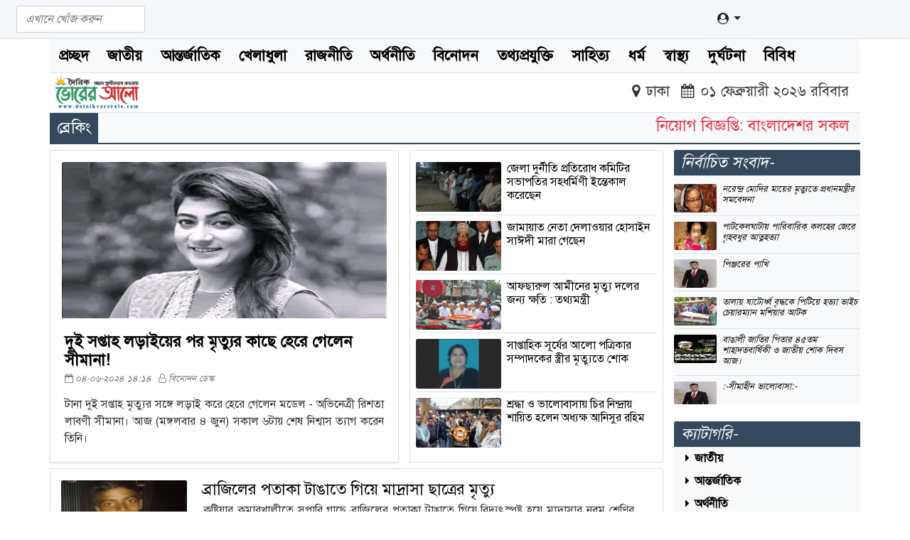

--- FILE ---
content_type: text/html; charset=UTF-8
request_url: https://doinikvoreralo.com/article/category/Obituaries.html
body_size: 58630
content:
<!doctype html>
<html lang="en">
    <head>
        <title>দৈনিক ভোরের আলো | </title>
        <meta charset="utf-8">
        <meta name="viewport" content="width=device-width, initial-scale=1, shrink-to-fit=no">
        <meta name="description" content="দৈনিক ভোরের আলো - একটি অনলাইন ভিত্তিক বাংলাদেশী দৈনিক পত্রিকা।">
        <meta name="author" content="মুরশীদ">
        <meta name="robots" content="index,follow">
        <meta property="og:title" content="দৈনিক ভোরের আলো | ">
        <meta property="og:description" content="দৈনিক ভোরের আলো - একটি অনলাইন ভিত্তিক বাংলাদেশী দৈনিক পত্রিকা।">
        <meta property="og:image" content="https://doinikvoreralo.com/assets/external/img/posts/News.jpg">
        <!--<meta property="og:url" content="https://doinikvoreralo.com/article">-->
        <link rel="icon" href="https://doinikvoreralo.com/assets/external/img/icons/sun.png">
        <link href="https://doinikvoreralo.com/assets/common/css/font-awesome.min.css" rel="stylesheet">
        <link href="https://doinikvoreralo.com/assets/external/fonts/solaiman/font.css" rel="stylesheet">
        <link href="https://doinikvoreralo.com/assets/common/css/bootstrap.css" rel="stylesheet">
        <link href="https://doinikvoreralo.com/assets/common/css/animate.min.css" rel="stylesheet">
        <link href="https://doinikvoreralo.com/assets/external/css/style.css" rel="stylesheet">
        <link href="https://doinikvoreralo.com/assets/external/css/responsive.css" rel="stylesheet">
        <script> var baseurl = 'https://doinikvoreralo.com/';</script>
    </head>
    <body>
        <header class="p-2 bg-dlight border-bottom box-shadow">
    <div class="row d-flex mx-0 position-relative">
        <div class="col-lg-2 col-sm-6 headsearch">
            <form action="https://doinikvoreralo.com/article/search.html" class="w-100" method="post" accept-charset="utf-8">
            <input type="search" name="searchr" onkeyup="ajaxsearch($(this).val())" class="form-control my-0 py-1" required placeholder="এখানে খোঁজ করুন" autocomplete="off" data-toggle="tooltip" data-placement="top" title="বাংলা বর্ণে লিখুন">
            </form>        </div>
        <div class="col-lg-7">
            <h3 class="text-center d-none">এখানে আপনার পণ্য বা সেবার বিজ্ঞাপন দিন।</h3>
        </div>
        <div class="col-lg-3 col-sm-1 uaccount">
            <div class="btn-group">
                <button type="button" class="btn btn-light bg-dlight dropdown-toggle" data-toggle="dropdown" aria-haspopup="true" aria-expanded="false"><i class="fa fa-user-circle "></i></button>
                <div class="dropdown-menu dropdown-menu-right">
                                            <!--<a href="https://doinikvoreralo.com/user/signin.html" class="dropdown-item"><i class="fa fa-sign-in"></i> লগইন</a>-->
                        <a class="dropdown-item text-muted" data-toggle="modal" data-target="#loginModal"><i class="fa fa-sign-in"></i> লগইন</a>
                        <a href="https://doinikvoreralo.com/user/signup.html" class="dropdown-item text-muted"><i class="fa fa-user"></i> নিবন্ধন</a>
                                    </div>
            </div>
        </div>
    </div>
    <div class="modal fade" id="loginModal" tabindex="-1" role="dialog" data-backdrop="static" data-keyboard="false" aria-hidden="true">
    <div class="modal-dialog loginModal modal-dialog-centered" role="document">
        <div class="modal-content">
            <div class="modal-header py-1">
                <h5 class="modal-title text-muted"><i class="fa fa-sign-in"></i> লগইন</h5>
                <button type="button" class="close" data-dismiss="modal" aria-label="Close"><span aria-hidden="true">&times;</span></button>
            </div>
            <div class="modal-body">
                <form action="https://doinikvoreralo.com/user/signin.html" method="post" accept-charset="utf-8">
                <div class="form-group">
                    <input type="email" name="username" class="form-control" required minlength="6" maxlength="40" placeholder="ইমেইল*">
                </div>
                <div class="form-group">
                    <input type="password" name="password" class="form-control" required minlength="6" maxlength="20" placeholder="পাসওয়ার্ড*">
                </div>
                <div class="form-group">
                    <a href="https://doinikvoreralo.com/user/forgot.html" class="float-left text-muted font-weight-normal"><i class="fa fa-user-secret"></i> পাসওয়ার্ড ভুলে গেছেন?</a>
                    <button type="submit" class="btn btn-sm btn-info float-right">প্রেরণ</button>
                </div>
                </form>            </div>
        </div>
    </div>
</div></header>                <div class="container">
            <div class="jumbotron border searchresult">
    <div class="row">
        <div class="col">
            <div class="px-0 ajaxsearched"></div>
        </div>
    </div>
</div>
            <nav class="navbar navbar-expand-lg navbar-light bg-light sticky-top border-bottom p-0">
    <button class="navbar-toggler rounded-0" type="button" data-toggle="collapse" data-target="#navbarToggler" aria-controls="navbarToggler" aria-expanded="false" aria-label="Toggle navigation"><span class="navbar-toggler-icon"></span></button>
    <div class="collapse navbar-collapse" id="navbarToggler">
        <ul class="navbar-nav mr-auto mt-2 mt-lg-0">
            <li class="nav-item "><a class="text-muted" href="https://doinikvoreralo.com/article.html">প্রচ্ছদ</a></li>
            <li class="nav-item "><a class="text-muted" href="https://doinikvoreralo.com/article/category/national.html">জাতীয়</a></li>
            <li class="nav-item "><a class="text-muted" href="https://doinikvoreralo.com/article/category/international.html">আন্তর্জাতিক</a></li>
            <li class="nav-item "><a class="text-muted" href="https://doinikvoreralo.com/article/category/sports.html">খেলাধুলা</a></li>
            <li class="nav-item "><a class="text-muted" href="https://doinikvoreralo.com/article/category/politics.html">রাজনীতি</a></li>
            <li class="nav-item "><a class="text-muted" href="https://doinikvoreralo.com/article/category/economics.html">অর্থনীতি</a></li>
            <li class="nav-item "><a class="text-muted" href="https://doinikvoreralo.com/article/category/entertainment.html">বিনোদন</a></li>
            <li class="nav-item "><a class="text-muted" href="https://doinikvoreralo.com/article/category/infotech.html">তথ্যপ্রযুক্তি</a></li>
            <li class="nav-item "><a class="text-muted" href="https://doinikvoreralo.com/article/category/literature.html">সাহিত্য</a></li>
            <li class="nav-item "><a class="text-muted" href="https://doinikvoreralo.com/article/category/religion.html">ধর্ম</a></li>
            <li class="nav-item "><a class="text-muted" href="https://doinikvoreralo.com/article/category/health.html">স্বাস্থ্য</a></li>
            <li class="nav-item "><a class="text-muted" href="https://doinikvoreralo.com/article/category/accident.html">দুর্ঘটনা</a></li>
            <li class="nav-item "><a class="text-muted" href="https://doinikvoreralo.com/article/category/miscellaneous.html">বিবিধ</a></li>
        </ul>
    </div>
</nav>            <div class="row flex-nowrap justify-content-between align-items-center">
    <div class="col-4">
        <a href="https://doinikvoreralo.com/" class="blog-header-logo ml-2 text-dark">
            <img src="https://doinikvoreralo.com/assets/external/img/common/voreralo.png" class="mainlogo img-fluid">
        </a>
    </div>
    <div class="col-8 d-flex justify-content-end align-items-center pl-0">
        <h5 class="px-md-3 headtxt pr-2"><span class="d-xs-none"><i class="fa fa-map-marker"></i> ঢাকা</span> <i class="fa fa-calendar"></i> ০১ ফেব্রুয়ারী ২০২৬ রবিবার</h5>
    </div>
</div>            <div class="d-flex flex-column flex-md-row align-items-center bg-light border-top box-shadow mb-2 brborder">
    <div class="col card-body mycart bg-info px-2">
        <h4 class="nomargin">ব্রেকিং</h4>
    </div>
    <div class="col breaking py-1">
        <marquee behavior="scroll" direction="left" hspace="0"><h4 class="text-danger zeroma">নিয়োগ বিজ্ঞপ্তি:  বাংলাদেশর সকল জেলায় জেলা প্রতিনিধি, উপজেলা প্রতিনিধি, বিশেষ প্রতিনিধি ও বিজ্ঞাপন প্রতিনিধি পদে জরুরী ভিত্তিতে সাংবাদিক নিয়োগ চলছে। আগ্রহী প্রার্থীগণ নিউজ সাইটের যোগাযোগ অংশে প্রদত্ত ঠিকানায় (ফোন, ইমেইল) যোগাযোগ করুন।</h4></marquee>
    </div>
</div>                                    <div class="row mb-2">
                <div class="col-md-9 pr-md-0">
    <div class="row">
        <div class="col-md-12">
                            <div class="row">
                                            <div class="col-md-7">
                            <div class="card flex-md-column mb-2 shadow-sm minhight">
                                <div class="p-3"><img class="card-img-top d-lg-block img-fluid mx-h-230" src="https://doinikvoreralo.com/assets/external/img/thumbnails/1717488668961.jpg" alt="Image"></div>
                                <div class="card-body d-flex flex-column align-items-start py-1">
                                    <h4 class="mb-0"><a href="https://doinikvoreralo.com/article/details/1238354.html" class="text-dark">দুই সপ্তাহ লড়াইয়ের পর মৃত্যুর কাছে হেরে গেলেন সীমানা!</a></h4>
                                    <p class="blog-post-meta font-italic small"><i class="fa fa-calendar-o"></i>০৪-০৬-২০২৪ ১৪:১৪<i class="fa fa-user-o"></i>বিনোদন ডেস্ক</p>
                                </div>
                                <div class="card-body d-flex flex-column align-items-start pt-0">
                                    <p class="card-text mb-auto">টানা দুই সপ্তাহ মৃত্যুর সঙ্গে লড়াই করে হেরে গেলেন মডেল - অভিনেত্রী রিশতা লাবণী সীমানা। আজ (মঙ্গলবার ৪ জুন) সকাল ৬টায় শেষ নিশ্বাস ত্যাগ করেন তিনি।</p>
                                </div>
                            </div>
                        </div>
                                        <div class="col-md-5 pl-md-0">
                        <div class="card p-2 minhight">
                                                            <div class="media text-muted pt-2 border-bottom border-gray">
                                    <img src="https://doinikvoreralo.com/assets/external/img/thumbnails/IMG-20231014-WA0012.jpg" alt="News" class="mr-2 img120x70 rounded">
                                    <a href="https://doinikvoreralo.com/article/details/1238050.html"><h6 class="media-body pb-2 mb-0 text-muted">জেলা দুর্নীতি প্রতিরোধ কমিটির সভাপতির সহধর্মিণী ইন্তেকাল করেছেন</h6></a>
                                </div>
                                                            <div class="media text-muted pt-2 border-bottom border-gray">
                                    <img src="https://doinikvoreralo.com/assets/external/img/thumbnails/৩৩.PNG" alt="News" class="mr-2 img120x70 rounded">
                                    <a href="https://doinikvoreralo.com/article/details/1237985.html"><h6 class="media-body pb-2 mb-0 text-muted">জামায়াত নেতা দেলাওয়ার হোসাইন সাঈদী মারা গেছেন</h6></a>
                                </div>
                                                            <div class="media text-muted pt-2 border-bottom border-gray">
                                    <img src="https://doinikvoreralo.com/assets/external/img/thumbnails/20230603_145053.jpg" alt="News" class="mr-2 img120x70 rounded">
                                    <a href="https://doinikvoreralo.com/article/details/1237937.html"><h6 class="media-body pb-2 mb-0 text-muted">আফছারুল আমীনের মৃত্যু দলের জন্য ক্ষতি : তথ্যমন্ত্রী</h6></a>
                                </div>
                                                            <div class="media text-muted pt-2 border-bottom border-gray">
                                    <img src="https://doinikvoreralo.com/assets/external/img/thumbnails/20230326_225756.jpg" alt="News" class="mr-2 img120x70 rounded">
                                    <a href="https://doinikvoreralo.com/article/details/1237896.html"><h6 class="media-body pb-2 mb-0 text-muted">সাপ্তাহিক সূর্যের আলো পত্রিকার সম্পাদকের স্ত্রীর মৃত্যুতে শোক</h6></a>
                                </div>
                                                            <div class="media text-muted pt-2 border-bottom border-gray">
                                    <img src="https://doinikvoreralo.com/assets/external/img/thumbnails/IMG_20230104_204201.jpg" alt="News" class="mr-2 img120x70 rounded">
                                    <a href="https://doinikvoreralo.com/article/details/1237793.html"><h6 class="media-body pb-2 mb-0 text-muted">শ্রদ্ধা ও ভালোবাসায় চির নিন্দ্রায় শায়িত হলেন অধ্যক্ষ আনিসুর রহিম</h6></a>
                                </div>
                                                    </div>
                    </div>
                </div>
                                    <div class="card">
                        <div class="row m-2 p-2 border-bottom">
                            <div class="col-md-3 justify-content-end myend">
                                <img class="card-img-left flex-auto img-fluid rounded img100" src="https://doinikvoreralo.com/assets/external/img/thumbnails/received_853294422518458.jpeg" alt="Image">
                            </div>
                            <div class="col-md-9 px-2 searched">
                                <h4 class="mt-xs-2"><a href="https://doinikvoreralo.com/article/details/1237781.html" class="text-dark">ব্রাজিলের পতাকা  টাঙাতে গিয়ে মাদ্রাসা ছাত্রের মৃত্যু</a></h4>
                                <p class="card-text mb-auto">কুষ্টিয়ার কুমারখালীতে সুপারি গাছে ব্রাজিলের পতাকা টাঙাতে গিয়ে বিদ্যুৎস্পৃষ্ট হয়ে মাদ্রাসার নবম শ্রেণির  এক শিক্ষার্থীর মৃত্যু হয়েছে। মঙ্গলবার বেলা দেড়টার দিকে পান্টি ইউনিয়নের পীতম্বর বশী গ্রামে এই মর্মান্তিক মৃত্যুর ঘটনা ঘটে।</p>
                            </div>
                        </div>
                    </div>
                                    <div class="card">
                        <div class="row m-2 p-2 border-bottom">
                            <div class="col-md-3 justify-content-end myend">
                                <img class="card-img-left flex-auto img-fluid rounded img100" src="https://doinikvoreralo.com/assets/external/img/thumbnails/IMG-20221019-WA0001.jpg" alt="Image">
                            </div>
                            <div class="col-md-9 px-2 searched">
                                <h4 class="mt-xs-2"><a href="https://doinikvoreralo.com/article/details/1237752.html" class="text-dark">মোহাম্মদ ফিরোজ হোসেনের সহধর্মিনী ইন্তেকাল করেছেন</a></h4>
                                <p class="card-text mb-auto">এক্সিম ব্যাংকের ব্যবস্থাপনা পরিচালক ও প্রধান নির্বাহী মোহাম্মদ ফিরোজ হোসেনের সহধর্মিনী আনোয়ারা বেগম বুধবার ১৯ অক্টোবর  সকাল ৭ টা ৩০ মিনিটে ঢাকার বাংলাদেশ স্পেশালাইজড হাসপাতালে ইন্তেকাল করেছেন।ইন্নালিল্লাহি ওয়া ইন্না ইলাইহি রাজিউন।</p>
                            </div>
                        </div>
                    </div>
                                    <div class="card">
                        <div class="row m-2 p-2 border-bottom">
                            <div class="col-md-3 justify-content-end myend">
                                <img class="card-img-left flex-auto img-fluid rounded img100" src="https://doinikvoreralo.com/assets/external/img/thumbnails/IMG-20220905-WA0069.jpg" alt="Image">
                            </div>
                            <div class="col-md-9 px-2 searched">
                                <h4 class="mt-xs-2"><a href="https://doinikvoreralo.com/article/details/1237694.html" class="text-dark">কয়রায় বজ্রপাতে এক চাষীর মৃত্যু, আহত ২</a></h4>
                                <p class="card-text mb-auto">খুলনার কয়রায় বজ্রপাতে মোঃ শহিদুল গাজী (৬২) নামের এক ব্যক্তির মৃত্যু হয়েছে।তিনি উপজেলার আমাদী ইউনিয়নের নাকসা গ্রামের মজিবর গাজীর ছেলে।</p>
                            </div>
                        </div>
                    </div>
                                    <div class="card">
                        <div class="row m-2 p-2 border-bottom">
                            <div class="col-md-3 justify-content-end myend">
                                <img class="card-img-left flex-auto img-fluid rounded img100" src="https://doinikvoreralo.com/assets/external/img/thumbnails/20220805_162114.jpg" alt="Image">
                            </div>
                            <div class="col-md-9 px-2 searched">
                                <h4 class="mt-xs-2"><a href="https://doinikvoreralo.com/article/details/1237617.html" class="text-dark">গোদাগাড়ী মহিলা ডিগ্রি কলেজের উদ্যোগে  শেখ কামালের জন্মদিন উপলক্ষে আলোচনা সভা ও দোয়া</a></h4>
                                <p class="card-text mb-auto">বঙ্গবন্ধু শেখ মুজিবুর রহমানের জ্যেষ্ঠ পুত্র, মুক্তিযুদ্ধের অন্যতম সংগঠক এবং ক্রীড়া ও সাংস্কৃতিক ব্যক্তিত্ব শহীদ শেখ কামালের ৭৩ তম জন্মবার্ষিকী আজ ।</p>
                            </div>
                        </div>
                    </div>
                                    <div class="card">
                        <div class="row m-2 p-2 border-bottom">
                            <div class="col-md-3 justify-content-end myend">
                                <img class="card-img-left flex-auto img-fluid rounded img100" src="https://doinikvoreralo.com/assets/external/img/thumbnails/IMG-20220805-WA0005.jpg" alt="Image">
                            </div>
                            <div class="col-md-9 px-2 searched">
                                <h4 class="mt-xs-2"><a href="https://doinikvoreralo.com/article/details/1237616.html" class="text-dark">জুড়ী উপজেলা আওয়ামীলীগের সভাপতির মৃত‍্যুতে পরিবেশমন্ত্রীর শোক</a></h4>
                                <p class="card-text mb-auto">বাংলাদেশ আওয়ামী লীগ জুড়ী উপজেলা শাখার সংগ্রামী সভাপতি বীর মুক্তিযোদ্ধা বদরুল হোসেনের মৃত‍্যুতে গভীর শোক প্রকাশ করেছেন পরিবেশ, বন ও জলবায়ু পরিবর্তন মন্ত্রী মোঃ শাহাব উদ্দিন এম.পি.।</p>
                            </div>
                        </div>
                    </div>
                                    <div class="card">
                        <div class="row m-2 p-2 border-bottom">
                            <div class="col-md-3 justify-content-end myend">
                                <img class="card-img-left flex-auto img-fluid rounded img100" src="https://doinikvoreralo.com/assets/external/img/thumbnails/IMG_20220726_231129.jpg" alt="Image">
                            </div>
                            <div class="col-md-9 px-2 searched">
                                <h4 class="mt-xs-2"><a href="https://doinikvoreralo.com/article/details/1237600.html" class="text-dark">শ্রদ্ধা আর ভালোবাসায় চির নিদ্রায় শায়িত হলেন শিক্ষক ইব্রাহীম</a></h4>
                                <p class="card-text mb-auto">" চারিদিকে শোকের মাতাম,
বুক চাপা শুধু কান্নার রোল স্বজন হারাবার।"
না ফেরার দেশে চলে গেলন শিক্ষক ইব্রাহীম।</p>
                            </div>
                        </div>
                    </div>
                                    <div class="card">
                        <div class="row m-2 p-2 border-bottom">
                            <div class="col-md-3 justify-content-end myend">
                                <img class="card-img-left flex-auto img-fluid rounded img100" src="https://doinikvoreralo.com/assets/external/img/thumbnails/IMG_20220314_141307.jpg" alt="Image">
                            </div>
                            <div class="col-md-9 px-2 searched">
                                <h4 class="mt-xs-2"><a href="https://doinikvoreralo.com/article/details/1237385.html" class="text-dark">পাটকেলঘাটায় এক জনপ্রিয় শিক্ষকের অকাল মৃত্যু</a></h4>
                                <p class="card-text mb-auto">সাতক্ষীরা জেলার পাটকেলঘাটায় এক জনপ্রিয় প্রাইভেট শিক্ষক মুফতি আমিনুর ইসলাম (৪৬) এর জানাযার নামাজ অনুষ্ঠিত।</p>
                            </div>
                        </div>
                    </div>
                                    <div class="card">
                        <div class="row m-2 p-2 border-bottom">
                            <div class="col-md-3 justify-content-end myend">
                                <img class="card-img-left flex-auto img-fluid rounded img100" src="https://doinikvoreralo.com/assets/external/img/thumbnails/received_496869638660422.jpeg" alt="Image">
                            </div>
                            <div class="col-md-9 px-2 searched">
                                <h4 class="mt-xs-2"><a href="https://doinikvoreralo.com/article/details/1237360.html" class="text-dark">কুমারখালীতে বীর মুক্তিযোদ্ধাকে রাষ্ট্রীয় মর্যাদায় দাফন</a></h4>
                                <p class="card-text mb-auto">কুষ্টিয়ার কুমারখালীতে ভাষা সৈনিক ও  বীর মুক্তিযোদ্ধা আবু আহসান বরুনের (৯৩) রাষ্ট্রীয় মর্যাদায় দাফন সম্পন্ন হয়েছে। রোববার বেলা দেড় টার দিকে উপজেলার বড় জামে মসজিদ  ঈদগাহ মাঠে রাষ্ট্রীয় মর্যাদা প্রদান ও জানাজা শেষে তাকে হাসিমপুর গ্রামের বাড়ির পারিবারিক কবরস্থানে দাফন করা হয়।</p>
                            </div>
                        </div>
                    </div>
                                    <div class="card">
                        <div class="row m-2 p-2 border-bottom">
                            <div class="col-md-3 justify-content-end myend">
                                <img class="card-img-left flex-auto img-fluid rounded img100" src="https://doinikvoreralo.com/assets/external/img/thumbnails/received_4767240356704624.jpeg" alt="Image">
                            </div>
                            <div class="col-md-9 px-2 searched">
                                <h4 class="mt-xs-2"><a href="https://doinikvoreralo.com/article/details/1237320.html" class="text-dark">লঞ্চে অগ্নিকান্ডে স্ত্রীর পর চলে গেলেন গনিতের জাহাজ</a></h4>
                                <p class="card-text mb-auto">বরগুনার ফুলঝুড়ি মাধ্যমিক বিদ্যালয়ের গনিতের বিএসসি শিক্ষক বাবু বঙ্কিম চন্দ্র মজুমদার বৃহস্পতিবার দুপুর ২টায় শেখ হাসিনা বার্ন ইউনিটে চিকিৎসাধীন অবস্থায় মৃত্যুবরণ করেছেন। তার মৃত্যুর সংবাদ নিশ্চিত করেছেন ওই স্কুলের শিক্ষক আব্দুল সালেক।</p>
                            </div>
                        </div>
                    </div>
                                    <div class="card">
                        <div class="row m-2 p-2 border-bottom">
                            <div class="col-md-3 justify-content-end myend">
                                <img class="card-img-left flex-auto img-fluid rounded img100" src="https://doinikvoreralo.com/assets/external/img/thumbnails/20220122_225858.jpg" alt="Image">
                            </div>
                            <div class="col-md-9 px-2 searched">
                                <h4 class="mt-xs-2"><a href="https://doinikvoreralo.com/article/details/1237297.html" class="text-dark">পাটকেলঘাটার সরুলিয়া ইউপি চেয়ারম্যানের মাতা আর নেই</a></h4>
                                <p class="card-text mb-auto">পাটকেলঘাটার সরুলিয়া ইউপি চেয়ারম্যানের মাতা কোহিনুর বেগম (৭৫) আর নেই।</p>
                            </div>
                        </div>
                    </div>
                                    <div class="card">
                        <div class="row m-2 p-2 border-bottom">
                            <div class="col-md-3 justify-content-end myend">
                                <img class="card-img-left flex-auto img-fluid rounded img100" src="https://doinikvoreralo.com/assets/external/img/thumbnails/1640617428882.jpg" alt="Image">
                            </div>
                            <div class="col-md-9 px-2 searched">
                                <h4 class="mt-xs-2"><a href="https://doinikvoreralo.com/article/details/1237249.html" class="text-dark">সাতক্ষীরায় হাজার হাজার মানুষের অশ্রুসিক্ত ভালবাসায় শায়িত হলেন দৈনিক সুপ্রভাত সাতক্ষীরা সম্পাদক একেএম আনিছুর রহমান</a></h4>
                                <p class="card-text mb-auto">দৈনিক সুপ্রভাত সাতক্ষীরা পত্রিকার প্রকাশক ও সম্পাদক, চায়না বাংলা, সিবি হসপিটাল ও বরসা ট্যুরিজম’র এমডি একেএম আনিছুর রহমানের জানাজা ও দাফন সম্পন্ন হয়েছে।</p>
                            </div>
                        </div>
                    </div>
                                    <div class="card">
                        <div class="row m-2 p-2 border-bottom">
                            <div class="col-md-3 justify-content-end myend">
                                <img class="card-img-left flex-auto img-fluid rounded img100" src="https://doinikvoreralo.com/assets/external/img/thumbnails/received_446359116882229.jpeg" alt="Image">
                            </div>
                            <div class="col-md-9 px-2 searched">
                                <h4 class="mt-xs-2"><a href="https://doinikvoreralo.com/article/details/1237230.html" class="text-dark">বিশিষ্ট টিভি নাট্যকর রেজওয়ান আহম্মেদ খান আর নেই</a></h4>
                                <p class="card-text mb-auto">বরগুনা আমতলী সরকারী একে পাইলট হাই স্কুলের শিক্ষক মরহুম সিরাজুল ইসলাম খান (পাশা) পুত্র, বাংলাদেশের স্বনামধণ্য টিভি নাট্য পরিচালক মোঃ রেজওয়ান আহম্মেদ খান (৬৪) ইন্তেকাল করেছেন (ইন্নালিল্লাহি ……… রাজিউন)।</p>
                            </div>
                        </div>
                    </div>
                                    <div class="card">
                        <div class="row m-2 p-2 border-bottom">
                            <div class="col-md-3 justify-content-end myend">
                                <img class="card-img-left flex-auto img-fluid rounded img100" src="https://doinikvoreralo.com/assets/external/img/thumbnails/received_238444321708995.jpeg" alt="Image">
                            </div>
                            <div class="col-md-9 px-2 searched">
                                <h4 class="mt-xs-2"><a href="https://doinikvoreralo.com/article/details/1237207.html" class="text-dark">রাষ্ট্রীয় মর্যাদায় বীর মুক্তিযোদ্ধা নবী হোসেনের দাফন সম্পন্ন</a></h4>
                                <p class="card-text mb-auto">ময়মনসিংহের ফুলপুরে রাষ্ট্রীয় মর্যাদায় ফুলপুর মুক্তিযোদ্ধা সংসদের সাবেক কমান্ডার বীর মুক্তিযোদ্ধা মোঃ নবী হোসেন এর দাফন সম্পন্ন করা হয়েছে।</p>
                            </div>
                        </div>
                    </div>
                                    <div class="card">
                        <div class="row m-2 p-2 border-bottom">
                            <div class="col-md-3 justify-content-end myend">
                                <img class="card-img-left flex-auto img-fluid rounded img100" src="https://doinikvoreralo.com/assets/external/img/thumbnails/IMG_20211207_174740.jpg" alt="Image">
                            </div>
                            <div class="col-md-9 px-2 searched">
                                <h4 class="mt-xs-2"><a href="https://doinikvoreralo.com/article/details/1237190.html" class="text-dark">কুমারখালির কালি নদী থেকে এক বৃদ্ধের ভাসমান লাশ উদ্ধার</a></h4>
                                <p class="card-text mb-auto">মঙ্গলবার, ০৭ ডিসেম্বর ২০২১ কুষ্টিয়ার কুমারখালির কালি নদী থেকে এক বৃদ্ধের ভাসমান লাশ উদ্ধার করা হয়েছে।</p>
                            </div>
                        </div>
                    </div>
                                        <div class="row my-2">
    <div class="col-md-6">
        <div class="p-3 mb-3 bg-light">
            <h4 class="font-italic brtop mybg">সর্বাধিক পঠিত-</h4>
                            <a href="https://doinikvoreralo.com/article/details/1236023.html" class="media text-muted pt-2 border-bottom border-gray">
                    <img src="https://doinikvoreralo.com/assets/external/img/thumbnails/received_1177680006080974.jpeg" height="40" width="60" alt="News" class="mr-2 rounded">
                    <h6 class="media-body pb-2 mb-0 text-muted">ফিলিস্তিন সংকটের সমাধান চেয়ে সাতক্ষীরায় ওয়ার্কার্স পার্টির মানববন্ধন:</h6>
                </a>
                            <a href="https://doinikvoreralo.com/article/details/1237347.html" class="media text-muted pt-2 border-bottom border-gray">
                    <img src="https://doinikvoreralo.com/assets/external/img/thumbnails/20220222_183401.jpg" height="40" width="60" alt="News" class="mr-2 rounded">
                    <h6 class="media-body pb-2 mb-0 text-muted">হাইকোর্টের নিষেধাজ্ঞা অমান্য করে বদলগাছীতে ট্রাস্টের জমিতে প্রধানমন্ত্রীর উপহার ঘর নির্মাণ</h6>
                </a>
                            <a href="https://doinikvoreralo.com/article/details/1237018.html" class="media text-muted pt-2 border-bottom border-gray">
                    <img src="https://doinikvoreralo.com/assets/external/img/thumbnails/received_890434184935502.jpeg" height="40" width="60" alt="News" class="mr-2 rounded">
                    <h6 class="media-body pb-2 mb-0 text-muted">পান্টিতে ইয়াবা’সহ দুই মাদক ব্যাবসায়ী আটক</h6>
                </a>
                            <a href="https://doinikvoreralo.com/article/details/1234652.html" class="media text-muted pt-2 border-bottom border-gray">
                    <img src="https://doinikvoreralo.com/assets/external/img/thumbnails/images(11)1.jpg" height="40" width="60" alt="News" class="mr-2 rounded">
                    <h6 class="media-body pb-2 mb-0 text-muted">প্রেমিকার ছোট বোন</h6>
                </a>
                            <a href="https://doinikvoreralo.com/article/details/1237184.html" class="media text-muted pt-2 border-bottom border-gray">
                    <img src="https://doinikvoreralo.com/assets/external/img/thumbnails/IMG-20211202-WA0004.jpg" height="40" width="60" alt="News" class="mr-2 rounded">
                    <h6 class="media-body pb-2 mb-0 text-muted">কুরআন ও হাদীসের আলোকে স্বামীর সঙ্গে স্ত্রীর আচরণ যেমন হওয়া জরুরি</h6>
                </a>
                    </div>
    </div>
    <div class="col-md-6 pl-0">
        <div class="p-3 bg-light">
            <h4 class="font-italic brtop mybg">সর্বাধিক আলোচিত-</h4>
                            <a href="https://doinikvoreralo.com/article/details/1236023.html" class="media text-muted pt-2 border-bottom border-gray">
                    <img src="https://doinikvoreralo.com/assets/external/img/thumbnails/received_1177680006080974.jpeg" height="40" width="60" alt="News" class="mr-2 rounded">
                    <h6 class="media-body pb-2 mb-0 text-muted">ফিলিস্তিন সংকটের সমাধান চেয়ে সাতক্ষীরায় ওয়ার্কার্স পার্টির মানববন্ধন:</h6>
                </a>
                            <a href="https://doinikvoreralo.com/article/details/1237347.html" class="media text-muted pt-2 border-bottom border-gray">
                    <img src="https://doinikvoreralo.com/assets/external/img/thumbnails/20220222_183401.jpg" height="40" width="60" alt="News" class="mr-2 rounded">
                    <h6 class="media-body pb-2 mb-0 text-muted">হাইকোর্টের নিষেধাজ্ঞা অমান্য করে বদলগাছীতে ট্রাস্টের জমিতে প্রধানমন্ত্রীর উপহার ঘর নির্মাণ</h6>
                </a>
                            <a href="https://doinikvoreralo.com/article/details/1237518.html" class="media text-muted pt-2 border-bottom border-gray">
                    <img src="https://doinikvoreralo.com/assets/external/img/thumbnails/IMG-20220605-WA0001.jpg" height="40" width="60" alt="News" class="mr-2 rounded">
                    <h6 class="media-body pb-2 mb-0 text-muted">কুমিল্লার মুরাদনগরে এতিমের নাম করে টাকা আত্মসাৎ</h6>
                </a>
                            <a href="https://doinikvoreralo.com/article/details/1234649.html" class="media text-muted pt-2 border-bottom border-gray">
                    <img src="https://doinikvoreralo.com/assets/external/img/thumbnails/Asma.jpg" height="40" width="60" alt="News" class="mr-2 rounded">
                    <h6 class="media-body pb-2 mb-0 text-muted">অসহায়ের ইদ (কবিতা)</h6>
                </a>
                            <a href="https://doinikvoreralo.com/article/details/1236331.html" class="media text-muted pt-2 border-bottom border-gray">
                    <img src="https://doinikvoreralo.com/assets/external/img/thumbnails/received_1258096314642555.jpeg" height="40" width="60" alt="News" class="mr-2 rounded">
                    <h6 class="media-body pb-2 mb-0 text-muted">রায়পুরে  বিয়ের দাবিতে প্রেমিকের বাড়িতে প্রবাসী প্রেমিকার অনশন</h6>
                </a>
                    </div>
    </div>
</div>            <div class="jumbotron rounded mt-4">
    <div class="row">
        <div class="col-12">
            <h5 class="p-2 text-center text-danger">বাংলাদেশর সকল জেলায় জেলা প্রতিনিধি, উপজেলা প্রতিনিধি, বিশেষ প্রতিনিধি ও বিজ্ঞাপন প্রতিনিধি পদে জরুরী ভিত্তিতে সাংবাদিক নিয়োগ চলছে। আগ্রহী প্রার্থীগণ নিন্মোক্ত ঠিকানায় যোগাযোগ করুন।<br><br>নাম: আহসান হাবিব সোহেল<br>মোবাইল: ০১৭১২২৩১৩৯০<br>ইমেইল: doinikvoreraloi@gmail.com</h5>
        </div>
    </div>
</div>        </div>
    </div>
</div>
                <aside class="col-md-3 blog-sidebar">
            <div class="mb-4 bg-light">
    <h4 class="font-italic brtop mybg">নির্বাচিত সংবাদ-</h4>
    <div class="selectnews">
                    <a href="https://doinikvoreralo.com/article/details/1237792.html" class="media text-muted pt-2 border-bottom border-gray">
                <img src="https://doinikvoreralo.com/assets/external/img/thumbnails/14.PNG" height="40" width="60" alt="News" class="mr-2 rounded">
                <h6 class="media-body pb-2 pr-1 mb-0 small font-italic text-muted">নরেন্দ্র মোদির মায়ের মৃত্যুতে প্রধানমন্ত্রীর সমবেদনা</h6>
            </a>
                    <a href="https://doinikvoreralo.com/article/details/1234770.html" class="media text-muted pt-2 border-bottom border-gray">
                <img src="https://doinikvoreralo.com/assets/external/img/thumbnails/4361e037b0eebd59d8a0e10e3e367fbf_0.jpeg" height="40" width="60" alt="News" class="mr-2 rounded">
                <h6 class="media-body pb-2 pr-1 mb-0 small font-italic text-muted">পাটকেলঘাটায় পারিবারিক কলহের জেরে গৃহবধুর আত্নহত্যা</h6>
            </a>
                    <a href="https://doinikvoreralo.com/article/details/1234749.html" class="media text-muted pt-2 border-bottom border-gray">
                <img src="https://doinikvoreralo.com/assets/external/img/thumbnails/3441552f67fc0be93de06041d1fccd4a_017.jpeg" height="40" width="60" alt="News" class="mr-2 rounded">
                <h6 class="media-body pb-2 pr-1 mb-0 small font-italic text-muted">পিঞ্জরের পাখি</h6>
            </a>
                    <a href="https://doinikvoreralo.com/article/details/1234740.html" class="media text-muted pt-2 border-bottom border-gray">
                <img src="https://doinikvoreralo.com/assets/external/img/thumbnails/4d27c6539d4e70b129b443274ce905ca_0.jpeg" height="40" width="60" alt="News" class="mr-2 rounded">
                <h6 class="media-body pb-2 pr-1 mb-0 small font-italic text-muted">তালায় ষাটোর্ধ্ব বৃদ্ধকে পিটিয়ে হত্যা ভাইচ চেয়ারম্যান মশিয়ার  আটক</h6>
            </a>
                    <a href="https://doinikvoreralo.com/article/details/1234720.html" class="media text-muted pt-2 border-bottom border-gray">
                <img src="https://doinikvoreralo.com/assets/external/img/thumbnails/images(16).jpg" height="40" width="60" alt="News" class="mr-2 rounded">
                <h6 class="media-body pb-2 pr-1 mb-0 small font-italic text-muted">বাঙালী জাতির পিতার ৪৫তম শাহাদতবার্ষিকী ও জাতীয় শোক দিবস আজ।</h6>
            </a>
                    <a href="https://doinikvoreralo.com/article/details/1234719.html" class="media text-muted pt-2 border-bottom border-gray">
                <img src="https://doinikvoreralo.com/assets/external/img/thumbnails/3441552f67fc0be93de06041d1fccd4a_012.jpeg" height="40" width="60" alt="News" class="mr-2 rounded">
                <h6 class="media-body pb-2 pr-1 mb-0 small font-italic text-muted">:-সীমাহীন ভালোবাসা:-</h6>
            </a>
                    <a href="https://doinikvoreralo.com/article/details/1234678.html" class="media text-muted pt-2 border-bottom border-gray">
                <img src="https://doinikvoreralo.com/assets/external/img/thumbnails/FB_IMG_159639600328507001.jpg" height="40" width="60" alt="News" class="mr-2 rounded">
                <h6 class="media-body pb-2 pr-1 mb-0 small font-italic text-muted">:-তুই ছিলি উড়ন্ত পাখি:-</h6>
            </a>
                    <a href="https://doinikvoreralo.com/article/details/1234662.html" class="media text-muted pt-2 border-bottom border-gray">
                <img src="https://doinikvoreralo.com/assets/external/img/thumbnails/b35660000ff88dba3889ced1b2764418_0.jpeg" height="40" width="60" alt="News" class="mr-2 rounded">
                <h6 class="media-body pb-2 pr-1 mb-0 small font-italic text-muted">সাগরদাঁড়ি সারসা  সীমান্তবর্তী বাঁশের সেতুটি হুমকির মুখে</h6>
            </a>
                    <a href="https://doinikvoreralo.com/article/details/1234652.html" class="media text-muted pt-2 border-bottom border-gray">
                <img src="https://doinikvoreralo.com/assets/external/img/thumbnails/images(11)1.jpg" height="40" width="60" alt="News" class="mr-2 rounded">
                <h6 class="media-body pb-2 pr-1 mb-0 small font-italic text-muted">প্রেমিকার ছোট বোন</h6>
            </a>
                    <a href="https://doinikvoreralo.com/article/details/1234649.html" class="media text-muted pt-2 border-bottom border-gray">
                <img src="https://doinikvoreralo.com/assets/external/img/thumbnails/Asma.jpg" height="40" width="60" alt="News" class="mr-2 rounded">
                <h6 class="media-body pb-2 pr-1 mb-0 small font-italic text-muted">অসহায়ের ইদ (কবিতা)</h6>
            </a>
            </div>
</div>
<div class="mb-4 pb-3 bg-light">
    <h4 class="font-italic brtop mybg">ক্যাটাগরি-</h4>
    <div class="selectnews">
        <ol class="list-unstyled pl-3 mb-0">
                            <a href="https://doinikvoreralo.com/article/category/national.html" class="text-muted hovspc"><li class="pb-2"><i class="fa fa-caret-right"></i> জাতীয়</li></a>
                            <a href="https://doinikvoreralo.com/article/category/international.html" class="text-muted hovspc"><li class="pb-2"><i class="fa fa-caret-right"></i> আন্তর্জাতিক</li></a>
                            <a href="https://doinikvoreralo.com/article/category/economics.html" class="text-muted hovspc"><li class="pb-2"><i class="fa fa-caret-right"></i> অর্থনীতি</li></a>
                            <a href="https://doinikvoreralo.com/article/category/politics.html" class="text-muted hovspc"><li class="pb-2"><i class="fa fa-caret-right"></i> রাজনীতি</li></a>
                            <a href="https://doinikvoreralo.com/article/category/sports.html" class="text-muted hovspc"><li class="pb-2"><i class="fa fa-caret-right"></i> খেলাধুলা</li></a>
                            <a href="https://doinikvoreralo.com/article/category/infotech.html" class="text-muted hovspc"><li class="pb-2"><i class="fa fa-caret-right"></i> তথ্যপ্রযুক্তি</li></a>
                            <a href="https://doinikvoreralo.com/article/category/entertainment.html" class="text-muted hovspc"><li class="pb-2"><i class="fa fa-caret-right"></i> বিনোদন</li></a>
                            <a href="https://doinikvoreralo.com/article/category/literature.html" class="text-muted hovspc"><li class="pb-2"><i class="fa fa-caret-right"></i> সাহিত্য</li></a>
                            <a href="https://doinikvoreralo.com/article/category/health.html" class="text-muted hovspc"><li class="pb-2"><i class="fa fa-caret-right"></i> স্বাস্থ্য</li></a>
                            <a href="https://doinikvoreralo.com/article/category/accident.html" class="text-muted hovspc"><li class="pb-2"><i class="fa fa-caret-right"></i> দুর্ঘটনা</li></a>
                            <a href="https://doinikvoreralo.com/article/category/regional.html" class="text-muted hovspc"><li class="pb-2"><i class="fa fa-caret-right"></i> আঞ্চলিক</li></a>
                            <a href="https://doinikvoreralo.com/article/category/miscellaneous.html" class="text-muted hovspc"><li class="pb-2"><i class="fa fa-caret-right"></i> বিবিধ</li></a>
                            <a href="https://doinikvoreralo.com/article/category/legislation.html" class="text-muted hovspc"><li class="pb-2"><i class="fa fa-caret-right"></i> আইন-আদালত</li></a>
                            <a href="https://doinikvoreralo.com/article/category/agriculture.html" class="text-muted hovspc"><li class="pb-2"><i class="fa fa-caret-right"></i> কৃষি</li></a>
                            <a href="https://doinikvoreralo.com/article/category/crime.html" class="text-muted hovspc"><li class="pb-2"><i class="fa fa-caret-right"></i> অপরাধ</li></a>
                            <a href="https://doinikvoreralo.com/article/category/religion.html" class="text-muted hovspc"><li class="pb-2"><i class="fa fa-caret-right"></i> ধর্ম</li></a>
                            <a href="https://doinikvoreralo.com/article/category/immigrant.html" class="text-muted hovspc"><li class="pb-2"><i class="fa fa-caret-right"></i> প্রবাসী</li></a>
                            <a href="https://doinikvoreralo.com/article/category/Obituaries.html" class="text-muted hovspc"><li class="pb-2"><i class="fa fa-caret-right"></i> শোক সংবাদ</li></a>
                            <a href="https://doinikvoreralo.com/article/category/Education.html" class="text-muted hovspc"><li class="pb-2"><i class="fa fa-caret-right"></i> শিক্ষা</li></a>
                    </ol>
    </div>
</div>
<!-- <div class="mb-4 pb-3 bg-light">
    <h4 class="font-italic brtop mybg">আর্কাইভ-</h4>
    <div class="selectnews">
        <ol class="list-unstyled pl-3 mb-0">
                            <a href="https://doinikvoreralo.com/article/archive/052021.html" class="text-muted hovspc"><li class="pb-2"><i class="fa fa-caret-right"></i> মে - ২০২১</li></a>
                            <a href="https://doinikvoreralo.com/article/archive/042021.html" class="text-muted hovspc"><li class="pb-2"><i class="fa fa-caret-right"></i> এপ্রিল - ২০২১</li></a>
                            <a href="https://doinikvoreralo.com/article/archive/012021.html" class="text-muted hovspc"><li class="pb-2"><i class="fa fa-caret-right"></i> জানুয়ারী - ২০২১</li></a>
                            <a href="https://doinikvoreralo.com/article/archive/122020.html" class="text-muted hovspc"><li class="pb-2"><i class="fa fa-caret-right"></i> ডিসেম্বর - ২০২০</li></a>
                            <a href="https://doinikvoreralo.com/article/archive/112020.html" class="text-muted hovspc"><li class="pb-2"><i class="fa fa-caret-right"></i> নভেম্বর - ২০২০</li></a>
                            <a href="https://doinikvoreralo.com/article/archive/092020.html" class="text-muted hovspc"><li class="pb-2"><i class="fa fa-caret-right"></i> সেপ্টেম্বর - ২০২০</li></a>
                            <a href="https://doinikvoreralo.com/article/archive/082020.html" class="text-muted hovspc"><li class="pb-2"><i class="fa fa-caret-right"></i> আগস্ট - ২০২০</li></a>
                            <a href="https://doinikvoreralo.com/article/archive/072020.html" class="text-muted hovspc"><li class="pb-2"><i class="fa fa-caret-right"></i> জুলাই - ২০২০</li></a>
                            <a href="https://doinikvoreralo.com/article/archive/062020.html" class="text-muted hovspc"><li class="pb-2"><i class="fa fa-caret-right"></i> জুন - ২০২০</li></a>
                    </ol>
    </div>
</div> -->            <!-- with last post -->
<div class="fb-page"
     data-href="https://www.facebook.com/voreralobd1"
     data-tabs="timeline"
     data-width=""
     data-height=""
     data-small-header="false"
     data-adapt-container-width="true"
     data-hide-cover="false"
     data-show-facepile="true">
    <blockquote cite="https://www.facebook.com/voreralobd1" class="fb-xfbml-parse-ignore">
        <a href="https://www.facebook.com/voreralobd1">দৈনিক ভোরের আলো</a>
    </blockquote>
</div>

<!-- without last post -->
<!-- <div class="fb-page"
     data-href="https://www.facebook.com/voreralobd1"
     data-tabs=""
     data-small-header="true"
     data-adapt-container-width="true"
     data-hide-cover="false"
     data-show-facepile="false">
</div> -->

<!-- Load Facebook SDK once in your <body> -->
<div id="fb-root"></div>
<script async defer crossorigin="anonymous"
    src="https://connect.facebook.net/en_US/sdk.js#xfbml=1&version=v16.0"
    nonce="XYZ">
</script>
                </aside>            </div>
                    </div>
        <footer class="page-footer bg-light pt-4 border-top">
    <div class="container text-center text-md-left">
        <div class="row">
            <div class="col-md-4 mt-md-0">
                <h4 class="underline text-muted">কপিরাইট</h4>
                <!--<a href="https://doinikvoreralo.com/" class="blog-header-logo ml-2 text-dark"><img src="https://doinikvoreralo.com/assets/external/img/common/footer_new.png" class="img-fluid"></a>-->
                <p class="text-muted">এই নিউজ সাইটের কোন লেখা, ছবি, অডিও, ভিডিও বিনা অনুমতিতে ব্যবহার করা সম্পূর্ণভাবে নিষিদ্ধ। কোন ব্যক্তি বা প্রতিষ্ঠান সেটা করলে আইনানুগ ব্যবস্থা নেওয়া হবে।</p>
            </div>
            <hr class="clearfix w-100 d-md-none pb-3">
            <div class="col-md-3 mb-md-0">
                <h4 class="underline text-muted">তালিকা</h4>
                <ul class="list-unstyled">
                    <li class="hovspc"><a href="https://doinikvoreralo.com/about.html" class="text-muted font-weight-normal"><i class="fa fa-caret-right"></i> আমাদের সম্পর্কে</a></li>
                    <li class="hovspc"><a href="https://doinikvoreralo.com/contact.html" class="text-muted font-weight-normal"><i class="fa fa-caret-right"></i> যোগাযোগ</a></li>
                </ul>
            </div>
            <hr class="clearfix w-100 d-md-none pb-3">
            <div class="col-md-2 mb-md-0">
                <h4 class="underline text-muted">তালিকা</h4>
                <ul class="list-unstyled">
                    <li class="hovspc"><a href="https://doinikvoreralo.com/terms.html" class="text-muted font-weight-normal"><i class="fa fa-caret-right"></i> মন্তব্যের নীতিমালা</a></li>
                    <li class="hovspc"><a href="https://doinikvoreralo.com/policy.html" class="text-muted font-weight-normal"><i class="fa fa-caret-right"></i> নীতি ও কর্মপন্থা</a></li>
                </ul>
            </div>
            <hr class="clearfix w-100 d-md-none pb-3">
            <div class="col-md-3 mb-md-0">
                <h4 class="underline text-muted">ঠিকানা</h4>
                <address class="text-muted">
                    ২৮/২০, পল্লবী, মিরপুর - ১২<br>ঢাকা - ১২১৬, বাংলাদেশ।<br>
                    <abbr>+৮৮০১৭১২২৩১৩৯০</abbr>
                </address>
            </div>
        </div>
    </div>
</footer>        <footer class="blog-footer bg-dlight position-relative">
    <span class="text-muted">সকল সত্ত্ব সংরক্ষিত © দৈনিক ভোরের আলো - ২০২৬</span>
    <span class="float-right d-sm-inline font-italic position-absolute"><small>কারিগর - <a class="devmail text-dark">মুরশীদ</a></small></span>
</footer>        <div class="logpreloader"></div>
<a id="back-to-top" class="btn btn-info"><i class="fa fa-chevron-up"></i></a>        <script src="https://doinikvoreralo.com/assets/common/js/jquery.min.js"></script>
        <script src="https://doinikvoreralo.com/assets/common/js/popper.min.js"></script>
        <script src="https://doinikvoreralo.com/assets/common/js/bootstrap.min.js"></script>
        <!--<script src="https://doinikvoreralo.com/assets/common/js/html2pdf.min.js"></script>-->
        <!--<script src="https://doinikvoreralo.com/assets/common/js/bongabdo.js"></script>-->
        <script src="https://doinikvoreralo.com/assets/external/js/script.js"></script>
        <script async src="https://pagead2.googlesyndication.com/pagead/js/adsbygoogle.js?client=ca-pub-1133520676127759" crossorigin="anonymous"></script>
    </body>
</html>

--- FILE ---
content_type: text/html; charset=utf-8
request_url: https://www.google.com/recaptcha/api2/aframe
body_size: 267
content:
<!DOCTYPE HTML><html><head><meta http-equiv="content-type" content="text/html; charset=UTF-8"></head><body><script nonce="ivFbBKzauVAXoGOsuYgwXQ">/** Anti-fraud and anti-abuse applications only. See google.com/recaptcha */ try{var clients={'sodar':'https://pagead2.googlesyndication.com/pagead/sodar?'};window.addEventListener("message",function(a){try{if(a.source===window.parent){var b=JSON.parse(a.data);var c=clients[b['id']];if(c){var d=document.createElement('img');d.src=c+b['params']+'&rc='+(localStorage.getItem("rc::a")?sessionStorage.getItem("rc::b"):"");window.document.body.appendChild(d);sessionStorage.setItem("rc::e",parseInt(sessionStorage.getItem("rc::e")||0)+1);localStorage.setItem("rc::h",'1769907188170');}}}catch(b){}});window.parent.postMessage("_grecaptcha_ready", "*");}catch(b){}</script></body></html>

--- FILE ---
content_type: text/css
request_url: https://doinikvoreralo.com/assets/external/css/style.css
body_size: 7890
content:
body{
    font-family: SolaimanLipi, Arial, Vrinda, FallbackBengaliFont, Helvetica, sans-serif;
    line-height: 1.5;
    overflow-x: hidden !important;
    color: #333 !important;
}
.blog-header-logo:hover {
    text-decoration: none;
}
.blog-header-logo img{
    margin-left: -10px;
}
.mainlogo{
    height: 55px;
    width: auto;
}
p{
    text-align: justify;
    -webkit-user-select: none;
    -khtml-user-select: none;
    -moz-user-select: none;
    -ms-user-select: none;
    -o-user-select: none;
    user-select: none;
}
.navbar-nav .nav-item a{
    font-size: 21px;
    padding: 0.5rem 0.82rem;
    display: inline-block;
}
a{
    color: #2c3e50;
    font-weight: 600;
    cursor: pointer;
}
a h5:hover{
    color: #0056b3 !important;
}
.text-dark {
    color: #000000 !important;
}
.text-muted {
    color: #000000 !important;
}
.searched a{
    font-weight: 500;
}
a.text-dark:hover, h4.text-dark:hover, a.text-muted:hover, h6.text-muted:hover{
    color: #2980b9 !important;
}
.engfont, .myfont, input[type=email]{
    font-family: Helvetica, Arial, sans-serif;
}
.display-4 {
    font-size: 2rem;
    margin-bottom: 0.25rem;
}
.display-5 {
    font-size: 1.5rem;
}
.jumbotron{
    padding: 1.5rem 1rem;
    position: relative;
}
.pinsign{
    position: absolute;
    top: 5px;
    right: 5px;
    height: 25px;
}
.nav-scroller {
    position: relative;
    z-index: 2;
    height: 2.75rem;
    overflow-y: hidden;
    padding: 3px 0 47px 0!important;
}
.nav-scroller .nav {
    display: -ms-flexbox;
    display: flex;
    -ms-flex-wrap: nowrap;
    flex-wrap: nowrap;
    padding-bottom: 1rem;
    margin-top: 2px;
    overflow-x: auto;
    text-align: center;
    white-space: nowrap;
    -webkit-overflow-scrolling: touch;
}
.nav-scroller .nav-link {
    padding-top: .75rem;
    padding-bottom: .75rem;
    font-size: .875rem;
}
.card-img-right {
    height: 100%;
    border-radius: 0 3px 3px 0;
}
.flex-auto {
    -ms-flex: 0 0 auto;
    flex: 0 0 auto;
}
.h-250 {
    height: 250px;
}
.blog-title {
    margin-bottom: 0;
    font-size: 2rem;
    font-weight: 400;
}
.blog-description {
    font-size: 1.1rem;
    color: #999;
}
.blog-post {
    margin: 0.5rem 0 2rem 0;
    padding-left: 0.5rem;
    padding-right: 0.5rem;
}
.blog-post-title {
    margin-bottom: .25rem;
    font-size: 2rem;
}
.blog-post-meta {
    margin: 0;
    padding: 0.25rem 0;
    color: #6c757d;
}
.blog-footer {
    padding: 1.5rem 0;
    color: #999;
    text-align: center;
    background-color: #f9f9f9;
    border-top: .05rem solid #e5e5e5;
}
.blog-footer p:last-child {
    margin-bottom: 0;
}
.blog-footer > .d-sm-inline{
    bottom: 15px;
    right: 65px;
}
.navbar-nav .active .text-muted{
    color: #2980b9!important;
    font-weight: 600;
}
.nav-item:hover {
    background: #FFF;
}
.mybg{
    background: #34495e;
    color: #FFF;
    padding:5px 10px;
}
.brtop{
    border-top-left-radius: 0.15rem;
    border-top-right-radius: 0.15rem;
}
.bg-dlight{
    background: #f4f6f9;
}
.mysocial{
    width: 30px;
    height: auto;
}
.mysocialsm{
    width: auto;
    height: 24px;
}
.badge{
    padding: 0.5rem 0.75rem;
    border-radius: 2px;
    margin-bottom: 0.25rem;
}
.comment-wrapper .panel-body {
    max-height:650px;
    overflow:auto;
}
.comment-wrapper .media-list .media img {
    width:64px;
    height:64px;
    border:2px solid #e5e7e8;
}
.comment-wrapper .media-list .media {
    border-bottom:1px dashed #efefef;
    margin-bottom:25px;
}
.minhight{
    min-height: 440px;
}
.nomargin{
    margin: 0!important;
    text-align: center;
}
.selectnews{
    max-height: 318px;
    overflow-y: auto;
}
.mycart{
    max-width: 6%;
    white-space: nowrap;
    padding: 0.5rem;
}
.zeroma{
    margin: 0;
}
.zeroma span, .text-info{
    color: #34495e!important;
}
::-webkit-input-placeholder {
    font-family: 'SolaimanLipi', Arial, sans-serif;
    font-style: italic;
}
:-ms-input-placeholder {
    font-family: 'SolaimanLipi', Arial, sans-serif;
    font-style: italic;
}
::placeholder {
    font-family: 'SolaimanLipi', Arial, sans-serif;
    font-style: italic;
}
.bg-info {
    background-color: #34495e !important;
    color: #FFF;
}
.media{
    padding-bottom: 0.25rem;
}
.media:hover{
    background: #f8f9fa;
}
.alert p, .toast-body p, .media-body p{
    padding-bottom: 0;
    margin-bottom: 0;
}
.fa{
    margin: 0 3px 0 10px;
}
.fa:first-child{
    margin-left: 0;
}
.blockquote{
    position: relative;
    padding: 1rem;
    background: #ecf0f1;
    border-radius: 0.25rem;
}
.blockquote p{
    padding: 0.5rem;
    margin-bottom: 0;
    font-style: italic;
}
blockquote p::before {
    content: "\f10d";
    font-family: FontAwesome;
    font-style: italic;
    font-weight: 400;
    color: #2c3e50;
    font-size: 20px;
    position: absolute;
    top: 0;
    left: 5px;
}
blockquote p::after {
    content: "\f10e";
    font-family: FontAwesome;
    font-style: italic;
    font-weight: 400;
    color: #2c3e50;
    font-size: 20px;
    position: absolute;
    bottom: 0;
    right: 10px;
}
#back-to-top {
    position: fixed;
    display: none;
    bottom: 20px;
    right: 15px;
    padding: 0.25rem 0.5rem;
    border-radius: 50%;
}
#back-to-top .fa{
    margin: 0 auto;
    color: #f1f7ff;
}
.breaking{
    padding: 0 .5rem 0 0;
}
.myend{
    margin-left: -1rem;
    padding-bottom: 0.5rem;
}
.mysmall{
    font-size: 0.9rem;
    margin-bottom: 0.5rem;
    line-height: 1.25rem;
}
.mymtp{
    margin-top: -0.5rem;
}
.hovspc:hover{
    letter-spacing: 0.015rem;
}
.hovspc{
    padding: 0.25rem 0;
}
.underline{
    text-decoration: underline;
    margin-bottom: 0.5rem;
}
.pagination{
    margin-top: 2rem;
    margin-bottom: 2rem;
    background: #f4f6f9;
}
.searchresult{
    display: none;
    padding: 0.25rem 0.5rem;
    z-index: 9999;
    margin-top: -1rem;
    margin-bottom: 0.5rem;
    margin-right: 1rem;
    position: absolute;
}
.border-top:first-child, .border-bottom:last-child{
    border: none!important;
}
.searchtime{
    margin-top: -0.5rem;
}
.topmenu a{
    font-size: 1rem;
}
.logpreloader {
    display: none;
    position: absolute;
    top: 0;
    left: 0;
    width: 100%;
    height: 100%;
    z-index: 99999;
    opacity: 80%;
    background-image: url('../img/icons/preload.gif');
    background-repeat: no-repeat;
    background-color: #ecf0f1;
    background-position: center;
}
.carousel-indicators li{
    background-color: #34495e;
}
.dropdown-menu {
    min-width: 7rem!important;
}
.uaccount{
    position: absolute;
    z-index: 99999;
    border: none;
    right: 0;
}
.mysubmit{
    position: absolute;
    right: 0;
    bottom: 0.5rem;
}
.loginModal{
    max-width: 420px;
    bottom: 15%;
}
input[type='file'], .custom-file-label, .custom-file, .pointer{
    cursor: pointer;
}
.custom-file-label::after{
    content: 'ব্রাউজ' !important;
}
.tophideme{
    display: none;
}
.mytoast {
    top: 7.5%;
    right: 0.25rem;
    position: fixed;
    min-width: 240px;
    z-index: 999999;
}
.tooltip{
    font-family: inherit;
    font-size: 0.75rem;
}
.dropdown > .dropdown-menu a {
    font-size: 18px;
    font-weight: 600;
}
.dropdown:hover > .dropdown-menu {
    display: block;
}
.dropdown > .dropdown-toggle:active {
    pointer-events: none;
}
.mx-h-230{
    max-height: 220px;
    min-height: 200px;
}
.mn-h-250{
    min-height: 250px;
}
.img-h-100{
    height: 60px;
    width: 90px;
}
.carousel-control-prev, .carousel-control-next{
    width: 5%;
}
.nomargin .h6{
    font-size: 0.8rem;
}
.myvrbr{
    border-left: 5px solid #e74c3c;
}
.brborder{
    border-bottom: 2px solid #34495e;
}
.img100x65{
    min-width: 100px;
    height: 65px;
    max-width: 100px;
}
.img100x60{
    min-width: 100px;
    height: 60px;
    max-width: 100px;
}
.img120x70{
    min-width: 120px;
    height: 70px;
    max-width: 120px;
}
.img252{
    height: 252px;
}
.img100{
    max-height: 100px;
    width: 100%;
}

--- FILE ---
content_type: text/css
request_url: https://doinikvoreralo.com/assets/external/css/responsive.css
body_size: 1949
content:
@media (min-width: 1200px) {

}
@media (min-width: 993px) {
    .uaccount{
        padding-left: 2.5rem;
    }
}
@media (max-width: 992px) {
    .list-group-item{
        padding: 0.25rem;
    }
    h4, .h4{
        font-size: 1.2rem;
    }
    .sticky-top{
        position: inherit;
    }
    .uaccount{
        right: 2rem;
    }
    .mycart{
        max-width: 8%;
    }
}

@media (max-width: 768px) {
    .headtxt{
        font-size: 1rem;
        text-align: right;
    }
    .h-md-250 {
        height: 250px;
    }
    h3, .h3{
        font-size: 1.4rem;
    }
    h4, .h4{
        font-size: 1.2rem;
    }
    .uaccount{
        right: 0;
    }
    .tophideme{
        display: block;
    }
    .topshowme{
        display: none;
    }
    .blog-footer > .d-sm-inline{
        bottom: 5px;
    }
    .mrmob{
        margin-right: 15px !important;
    }
}

@media (max-width: 576px) {
    h2, .h2{
        font-size: 1.5rem;
    }
    .display-4 {
        font-size: 1.5rem;
        margin-top: 0.5rem;
    }
    .mycart{
        display: none;
    }
    .blog-post-title{
        font-size: 1.5rem;
    }
    .pinsign{
        top: 3px;
        right: 3px;
        height: 20px;
    }
    .navbar{
        padding: 0.25rem 0;
    }
    .mt-xs-2{
        margin-top: 0.5rem;
    }
    .selectnews .media .small{
        font-size: 1rem;
    }
    .mycartb{
        padding: 0.25rem 0.5rem!important;
    }
    .navbar-nav .nav-item a{
        padding: 0.1rem 0.5rem
    }
    .headsearch{
        width: 85%;
        padding-left: 5px;
        padding-right: 10px;
    }
    .uaccount{
        width: 15%;
        right: 23px;
    }
    .d-xs-none{
        display: none;
    }
    .mainlogo {
	height: 45px;
	width: auto;
    }
}

@media (min-width: 577px) and (max-width: 992px) {
    .myhidemd{
        display: none;
    }
}

--- FILE ---
content_type: application/javascript
request_url: https://doinikvoreralo.com/assets/external/js/script.js
body_size: 3410
content:
$(document).ready(function() {
    $('[data-toggle="tooltip"]').tooltip();
    $('.successtoast').toast({delay: 5000});
    $('.successtoast').toast('show');
    $('.errorstoast').toast({delay: 5000});
    $('.errorstoast').toast('show');

    $('.carousel').carousel({interval: 7000});

    /*$('.bongabdo').bongabdo();*/

    $(window).on('load', function () {
        $('.logpreloader').fadeOut('slow');
    });

    $(window).scroll(function () {
        if ($(this).scrollTop() > 60) {
            $('#back-to-top').fadeIn();
        } else {
            $('#back-to-top').fadeOut();
        }
    });

    $('#back-to-top').click(function () {
        $('body,html').animate({
            scrollTop: 0
        }, 400);
        return false;
    });

    $('.facebook').click(function () {
        var postidfb = $(this).attr('for');
        shared(postidfb);
        window.open('https://facebook.com/sharer/sharer.php?u='+baseurl+'article/details/'+postidfb+'.html');
    });
    $('.whatsapp').click(function () {
        var postidwa = $(this).attr('for');
        shared(postidwa);
        window.open('https://api.whatsapp.com/send?&text='+baseurl+'article/details/'+postidwa+'.html');
    });
    $('.twitter').click(function () {
        var postidtw = $(this).attr('for');
        shared(postidtw);
        window.open('https://twitter.com/intent/tweet?text='+baseurl+'article/details/'+postidtw+'.html');
    });
    $('.doprint').click(function () {
        var postidpr = $(this).attr('for');
        shared(postidpr);
        window.open(baseurl+'article/printhis/'+postidpr+'.html');
    });
    $('.devmail').click(function () {
        window.open('mailto:rajbdde@gmail.com');
    });

});

function shared(data) {
    $.ajax({
        url: baseurl + 'article/ajaxshare',
        method: 'POST',
        type: 'html',
        data: {'postid': data, 'field': 'share'},
        success: function (result) {
            console.log(result);
        }
    });
}

function dolike(data) {
    $('.animate__animated').addClass('text-primary animate__bounce');
    $.ajax({
        url: baseurl + 'article/ajaxshare',
        method: 'POST',
        type: 'html',
        data: {'postid': data, 'field': 'likes'},
        success: function (result) {
            console.log(result);
        }
    });
}

function ajaxsearch(data) {
    if (data != ''){
        $.ajax({
            url: baseurl + 'article/ajaxsearch',
            method: 'POST',
            type: 'html',
            data: {'searchr': data},
            success: function (result) {
                if (result != ''){
                    console.log(result);
                    $('.searchresult').fadeIn();
                    $('.ajaxsearched').html(result);
                }else {
                    $('.searchresult').fadeOut();
                }
            }
        });
    }else{
        $('.searchresult').fadeOut();
    }
}

function generatePDF() {
    $('.logpreloader').fadeIn();
    var element = document.getElementById('printme');
    var options = {
        margin: 0,
        filename: 'News.pdf',
        html2canvas: {scale: 2},
        jsPDF: {unit: 'in', format: 'A4', orientation: 'portrait'}
    };
    html2pdf().from(element).set(options).save();
    $('.logpreloader').fadeOut(3500);
}